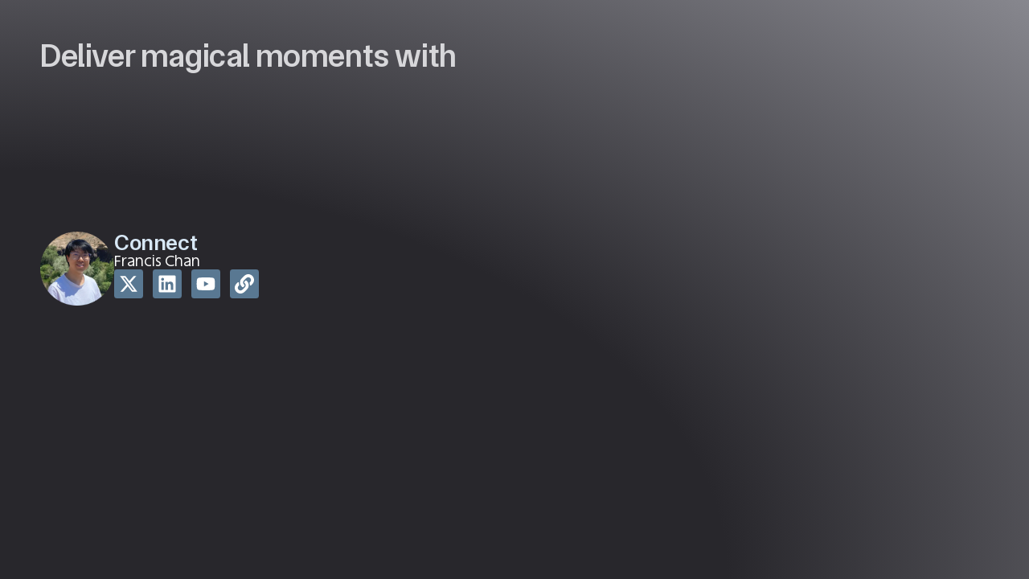

--- FILE ---
content_type: text/css
request_url: https://overlay.gg/wp-content/uploads/elementor/css/post-4.css?ver=1769664396
body_size: 505
content:
.elementor-kit-4{--e-global-color-primary:#597892;--e-global-color-secondary:#D7E7F5;--e-global-color-text:#E3D8F3;--e-global-color-accent:#696995;--e-global-color-56d8f4f:#FFFFFF;--e-global-color-4ac597f:#D7D7DA;--e-global-color-b721f50:#87878E;--e-global-color-aa0bdf6:#45474E;--e-global-color-62e5ed0:#28272C;--e-global-color-29ba541:#FFFFFF00;--e-global-typography-primary-font-family:"TASA Orbiter";--e-global-typography-primary-font-size:56px;--e-global-typography-primary-font-weight:600;--e-global-typography-primary-letter-spacing:-0.025rem;--e-global-typography-secondary-font-family:"TASA Orbiter";--e-global-typography-secondary-font-size:44px;--e-global-typography-secondary-font-weight:600;--e-global-typography-secondary-letter-spacing:-0.025rem;--e-global-typography-text-font-family:"TASA Orbiter";--e-global-typography-text-font-size:32px;--e-global-typography-text-font-weight:600;--e-global-typography-text-letter-spacing:-0.025rem;--e-global-typography-accent-font-family:"TASA Explorer";--e-global-typography-accent-font-size:20px;--e-global-typography-accent-font-weight:300;background-color:var( --e-global-color-62e5ed0 );color:var( --e-global-color-aa0bdf6 );--e-page-transition-entrance-animation:e-page-transition-fade-out;--e-page-transition-exit-animation:e-page-transition-fade-in;--e-page-transition-animation-duration:250ms;}.elementor-kit-4 e-page-transition{background-color:var( --e-global-color-62e5ed0 );}.elementor-kit-4 p{margin-block-end:0px;}.elementor-section.elementor-section-boxed > .elementor-container{max-width:1500px;}.e-con{--container-max-width:1500px;--container-default-padding-top:0px;--container-default-padding-right:0px;--container-default-padding-bottom:0px;--container-default-padding-left:0px;}.elementor-widget:not(:last-child){margin-block-end:0px;}.elementor-element{--widgets-spacing:0px 0px;--widgets-spacing-row:0px;--widgets-spacing-column:0px;}{}h1.entry-title{display:var(--page-title-display);}.site-header .site-branding{flex-direction:column;align-items:stretch;}.site-header{padding-inline-end:0px;padding-inline-start:0px;}.site-footer .site-branding{flex-direction:column;align-items:stretch;}@media(max-width:1366px){.elementor-kit-4{--e-global-typography-primary-font-size:52px;--e-global-typography-secondary-font-size:40px;--e-global-typography-text-font-size:28px;--e-global-typography-accent-font-size:19px;}}@media(max-width:1024px){.elementor-kit-4{--e-global-typography-primary-font-size:44px;--e-global-typography-secondary-font-size:32px;--e-global-typography-text-font-size:20px;--e-global-typography-accent-font-size:18px;}.elementor-section.elementor-section-boxed > .elementor-container{max-width:1500px;}.e-con{--container-max-width:1500px;--container-default-padding-top:0px;--container-default-padding-right:0px;--container-default-padding-bottom:0px;--container-default-padding-left:0px;}}@media(max-width:767px){.elementor-kit-4{--e-global-typography-primary-font-size:40px;}.elementor-section.elementor-section-boxed > .elementor-container{max-width:767px;}.e-con{--container-max-width:767px;}}/* Start Custom Fonts CSS */@font-face {
	font-family: 'TASA Orbiter';
	font-style: normal;
	font-weight: 600;
	font-display: auto;
	src: url('https://overlay.gg/wp-content/uploads/2023/07/TASAOrbiterVF.woff2') format('woff2');
}
/* End Custom Fonts CSS */
/* Start Custom Fonts CSS */@font-face {
	font-family: 'TASA Explorer';
	font-style: normal;
	font-weight: normal;
	font-display: auto;
	src: url('https://overlay.gg/wp-content/uploads/2023/07/TASAExplorerVF.woff2') format('woff2');
}
/* End Custom Fonts CSS */

--- FILE ---
content_type: text/css
request_url: https://overlay.gg/wp-content/uploads/elementor/css/post-17.css?ver=1769664397
body_size: 507
content:
.elementor-17 .elementor-element.elementor-element-0770b5f{--display:flex;--min-height:100vh;--flex-direction:column;--container-widget-width:100%;--container-widget-height:initial;--container-widget-flex-grow:0;--container-widget-align-self:initial;--flex-wrap-mobile:wrap;--justify-content:center;--padding-top:50px;--padding-bottom:50px;--padding-left:50px;--padding-right:50px;}.elementor-17 .elementor-element.elementor-element-1ac780a{--display:flex;--flex-direction:row;--container-widget-width:calc( ( 1 - var( --container-widget-flex-grow ) ) * 100% );--container-widget-height:100%;--container-widget-flex-grow:1;--container-widget-align-self:stretch;--flex-wrap-mobile:wrap;--justify-content:flex-start;--align-items:center;--gap:8px 8px;--row-gap:8px;--column-gap:8px;}.elementor-17 .elementor-element.elementor-element-de57fb6 .elementor-heading-title{font-family:var( --e-global-typography-secondary-font-family ), Sans-serif;font-size:var( --e-global-typography-secondary-font-size );font-weight:var( --e-global-typography-secondary-font-weight );letter-spacing:var( --e-global-typography-secondary-letter-spacing );color:var( --e-global-color-4ac597f );}.elementor-17 .elementor-element.elementor-element-6a2e025 img{width:200px;}.elementor-17 .elementor-element.elementor-element-7ffd391{--spacer-size:180px;}.elementor-17 .elementor-element.elementor-element-d3da986{--display:flex;--flex-direction:row;--container-widget-width:calc( ( 1 - var( --container-widget-flex-grow ) ) * 100% );--container-widget-height:100%;--container-widget-flex-grow:1;--container-widget-align-self:stretch;--flex-wrap-mobile:wrap;--align-items:center;--gap:8px 8px;--row-gap:8px;--column-gap:8px;}.elementor-17 .elementor-element.elementor-element-20eb245 img{width:92px;}.elementor-17 .elementor-element.elementor-element-bcbc6e2{--display:flex;--gap:8px 8px;--row-gap:8px;--column-gap:8px;}.elementor-17 .elementor-element.elementor-element-ef42467 .elementor-heading-title{font-family:var( --e-global-typography-text-font-family ), Sans-serif;font-size:var( --e-global-typography-text-font-size );font-weight:var( --e-global-typography-text-font-weight );letter-spacing:var( --e-global-typography-text-letter-spacing );color:var( --e-global-color-secondary );}.elementor-17 .elementor-element.elementor-element-a842a31 .elementor-heading-title{font-family:var( --e-global-typography-accent-font-family ), Sans-serif;font-size:var( --e-global-typography-accent-font-size );font-weight:var( --e-global-typography-accent-font-weight );color:var( --e-global-color-56d8f4f );}.elementor-17 .elementor-element.elementor-element-98b10bb{--grid-template-columns:repeat(0, auto);--icon-size:24px;--grid-column-gap:8px;--grid-row-gap:0px;}.elementor-17 .elementor-element.elementor-element-98b10bb .elementor-widget-container{text-align:center;}.elementor-17 .elementor-element.elementor-element-98b10bb .elementor-social-icon{background-color:var( --e-global-color-primary );--icon-padding:0.25em;}.elementor-17 .elementor-element.elementor-element-98b10bb .elementor-social-icon i{color:var( --e-global-color-56d8f4f );}.elementor-17 .elementor-element.elementor-element-98b10bb .elementor-social-icon svg{fill:var( --e-global-color-56d8f4f );}.elementor-17 .elementor-element.elementor-element-98b10bb .elementor-social-icon:hover{background-color:var( --e-global-color-accent );}body.elementor-page-17:not(.elementor-motion-effects-element-type-background), body.elementor-page-17 > .elementor-motion-effects-container > .elementor-motion-effects-layer{background-color:transparent;background-image:radial-gradient(at bottom left, var( --e-global-color-62e5ed0 ) 50%, var( --e-global-color-b721f50 ) 100%);}@media(max-width:1366px){.elementor-17 .elementor-element.elementor-element-de57fb6 .elementor-heading-title{font-size:var( --e-global-typography-secondary-font-size );letter-spacing:var( --e-global-typography-secondary-letter-spacing );}.elementor-17 .elementor-element.elementor-element-ef42467 .elementor-heading-title{font-size:var( --e-global-typography-text-font-size );letter-spacing:var( --e-global-typography-text-letter-spacing );}.elementor-17 .elementor-element.elementor-element-a842a31 .elementor-heading-title{font-size:var( --e-global-typography-accent-font-size );}}@media(max-width:1024px){.elementor-17 .elementor-element.elementor-element-de57fb6 .elementor-heading-title{font-size:var( --e-global-typography-secondary-font-size );letter-spacing:var( --e-global-typography-secondary-letter-spacing );}.elementor-17 .elementor-element.elementor-element-ef42467 .elementor-heading-title{font-size:var( --e-global-typography-text-font-size );letter-spacing:var( --e-global-typography-text-letter-spacing );}.elementor-17 .elementor-element.elementor-element-a842a31 .elementor-heading-title{font-size:var( --e-global-typography-accent-font-size );}}@media(max-width:767px){.elementor-17 .elementor-element.elementor-element-de57fb6 .elementor-heading-title{font-size:var( --e-global-typography-secondary-font-size );letter-spacing:var( --e-global-typography-secondary-letter-spacing );}.elementor-17 .elementor-element.elementor-element-ef42467 .elementor-heading-title{font-size:var( --e-global-typography-text-font-size );letter-spacing:var( --e-global-typography-text-letter-spacing );}.elementor-17 .elementor-element.elementor-element-a842a31 .elementor-heading-title{font-size:var( --e-global-typography-accent-font-size );}}@media(min-width:768px){.elementor-17 .elementor-element.elementor-element-0770b5f{--width:100%;}.elementor-17 .elementor-element.elementor-element-bcbc6e2{--width:max-content;}}

--- FILE ---
content_type: image/svg+xml
request_url: https://overlay.gg/wp-content/uploads/2023/07/OverlayGG-Logo.svg
body_size: 41653
content:
<svg xmlns="http://www.w3.org/2000/svg" xmlns:xlink="http://www.w3.org/1999/xlink" width="860" height="250" viewBox="0 0 860 250"><g id="OverlayGG_Logo" data-name="OverlayGG Logo"><image id="Logo" x="5" y="33" width="847" height="184" xlink:href="[data-uri]"></image></g></svg>

--- FILE ---
content_type: application/javascript
request_url: https://overlay.gg/wp-content/plugins/elementor-pro/assets/js/page-transitions.min.js?ver=3.27.1
body_size: 9035
content:
/*! elementor-pro - v3.27.0 - 27-01-2025 */
(()=>{var e={7772:(e,t,r)=>{"use strict";Object.defineProperty(t,"__esModule",{value:!0}),Object.defineProperty(t,"PageTransition",{enumerable:!0,get:function(){return n.PageTransition}}),Object.defineProperty(t,"Preloader",{enumerable:!0,get:function(){return o.Preloader}});var n=r(7539),o=r(7739)},6017:(e,t)=>{"use strict";Object.defineProperty(t,"__esModule",{value:!0}),t.default=void 0;const r=/.*#[\w\-/$.+()*@?~!&',;=:%]*$/;t.default={isDisabled:e=>Object.prototype.hasOwnProperty.call(e.dataset,"eDisablePageTransition"),isEmptyHref:e=>!e.getAttribute("href"),isTargetBlank:e=>"_blank"===e.target,notSameOrigin:e=>!e.href.startsWith(window.location.origin),hasFragment:e=>!!e.href.match(r),isPopup:e=>"true"===e.getAttribute("aria-haspopup")&&"false"===e.getAttribute("aria-expanded"),isWoocommerce:e=>{const t=e.href.match(/\?add-to-cart=/),r=e.href.match(/\?remove_item=/),n=e.href.match(/\?undo_item=/),o=e.href.match(/\?product-page=/),a=e.href.match(/\?elementor_wc_logout=/),s=e.parentElement?.classList.contains("woocommerce-MyAccount-navigation-link");return t||r||n||o||a||s},isExcluded:(e,t)=>e.href.match(new RegExp(t))}},7539:(e,t,r)=>{"use strict";var n=r(6784);Object.defineProperty(t,"__esModule",{value:!0}),t.default=t.PageTransition=void 0;var o=n(r(9733)),a=n(r(6017));class PageTransition extends HTMLElement{constructor(){super(),this.classes=this.getClasses(),this.elements=this.getElements(),this.bindEvents()}getClasses(){return{preloader:"e-page-transition--preloader",entering:"e-page-transition--entering",exiting:"e-page-transition--exiting",entered:"e-page-transition--entered",preview:"e-page-transition--preview"}}getStyle(){return`<style>${o.default.toString()}</style>`}static get observedAttributes(){return["preloader-type","preloader-icon","preloader-image-url","preloader-animation-type","disabled"]}getElements(){const e=this.getAttribute("triggers")||'a:not( [data-elementor-open-lightbox="yes"] )';return{links:document.querySelectorAll(e)}}shouldPageTriggerTransition(e){return Object.values(a.default).every((t=>!t(e,this.getAttribute("exclude"))))}onPageShow(){this.classList.contains(this.classes.exiting)&&(this.classList.add(this.classes.entered),this.classList.remove(this.classes.exiting)),this.animateState("entering").then((()=>{this.classList.add(this.classes.entered)}))}onLinkClick(e){if(!this.shouldPageTriggerTransition(e.currentTarget))return;e.preventDefault();const t=e.currentTarget.href;this.classList.remove(this.classes.entered),this.animateState("exiting",this.getPreloaderDelay()).then((()=>{this.classList.add(this.classes.exiting),location.href=t}))}prerender(e){if(document.querySelector(`link[href="${e}"]`))return;const t=document.createElement("link");t.setAttribute("rel","prerender"),t.setAttribute("href",e),document.head.appendChild(t)}onLinkMouseEnter(e){this.shouldPageTriggerTransition(e.currentTarget)&&this.prerender(e.currentTarget.href)}bindEvents(){window.addEventListener("pageshow",this.onPageShow.bind(this)),window.addEventListener("DOMContentLoaded",(()=>{this.elements=this.getElements(),this.elements.links.forEach((e=>{e.addEventListener("click",this.onLinkClick.bind(this)),e.addEventListener("mouseenter",this.onLinkMouseEnter.bind(this)),e.addEventListener("touchstart",this.onLinkMouseEnter.bind(this))}))}))}escapeHTML(e){const t={"&":"&amp;","<":"&lt;",">":"&gt;","'":"&#39;",'"':"&quot;"};return e.replace(/[&<>'"]/g,(e=>t[e]||e))}getIconLoader(){const e=this.getAttribute("preloader-icon")||"";return`\n\t\t\t<i class="${this.escapeHTML(e)} ${this.classes.preloader}"></i>\n\t\t`}getImageLoader(){const e=this.getAttribute("preloader-image-url")||"";return`\n\t\t\t<img class="${this.classes.preloader}" src="${this.escapeHTML(e)}" />\n\t\t`}getAnimationLoader(){const e=this.getAttribute("preloader-animation-type");return e?`\n\t\t\t<e-preloader type="${e}"></e-preloader>\n\t\t`:""}render(){if(this.hasAttribute("disabled"))return void(this.innerHTML="");switch(this.getAttribute("preloader-type")){case"icon":this.innerHTML=this.getIconLoader();break;case"image":this.innerHTML=this.getImageLoader();break;case"animation":this.innerHTML=this.getAnimationLoader();break;default:this.innerHTML=""}this.innerHTML+=this.getStyle()}getCssVar(e){let t=arguments.length>1&&void 0!==arguments[1]?arguments[1]:"e-page-transition-";return window.getComputedStyle(this).getPropertyValue(`--${t}${e}`)}getAnimationDuration(){return parseInt(this.getCssVar("animation-duration"))||0}getPreloaderDelay(){return parseInt(this.getCssVar("delay","e-preloader-"))||0}animate(){if(this.isAnimating)return new Promise(((e,t)=>{t("Animation is already in progress.")}));this.isAnimating=!0;const e=this.getPreloaderDelay()+1500;return this.classList.remove(this.classes.entered),new Promise((t=>{setTimeout((()=>{this.animateState("exiting",e).then((()=>{this.animateState("entering").then((()=>{this.classList.add(this.classes.entered),this.isAnimating=!1,t()}))}))}))}))}animateState(e){let t=arguments.length>1&&void 0!==arguments[1]?arguments[1]:0;const r=this.classes?.[e];if(!r)return new Promise(((t,r)=>{r(e)}));this.classList.remove(r),this.classList.add(r);const n=this.getAnimationDuration();return new Promise((o=>{setTimeout((()=>{this.classList.remove(r),o(e)}),n+t)}))}attributeChangedCallback(){this.render()}connectedCallback(){this.render()}}t.PageTransition=PageTransition;t.default=PageTransition},7739:(e,t,r)=>{"use strict";var n=r(6784);Object.defineProperty(t,"__esModule",{value:!0}),t.default=t.Preloader=void 0,r(6281);var o=n(r(9653));class Preloader extends HTMLElement{static get observedAttributes(){return["type"]}attributeChangedCallback(){this.render()}getStyle(){return`<style>${o.default.toString()}</style>`}render(){const e=this.getAttribute("type");this.innerHTML="",e&&(["bouncing-dots","pulsing-dots"].includes(e)&&(this.innerHTML+="\n\t\t\t\t<i></i>\n\t\t\t\t<i></i>\n\t\t\t\t<i></i>\n\t\t\t\t<i></i>\n\t\t\t"),this.innerHTML+=this.getStyle())}connectedCallback(){this.render()}}t.Preloader=Preloader;t.default=Preloader},9733:(e,t,r)=>{"use strict";r.r(t),r.d(t,{default:()=>p});var n=r(8645),o=r.n(n),a=r(278),s=r.n(a)()(o());s.push([e.id,"e-page-transition{--preloader-fade-duration: .5s;--preloader-delay: calc( var( --e-page-transition-animation-duration, 0s ) + var( --e-preloader-delay, 0s ) );--page-transition-delay: var( --preloader-fade-duration );position:fixed;inset:0;display:grid;place-items:center;z-index:10000;background:#fff;animation-fill-mode:both;animation-duration:var(--e-page-transition-animation-duration)}e-page-transition[disabled]{display:none}e-page-transition e-preloader,e-page-transition .e-page-transition--preloader{opacity:0}e-page-transition .e-page-transition--preloader{position:absolute;font-size:var(--e-preloader-size);color:var(--e-preloader-color);fill:var(--e-preloader-color);width:var(--e-preloader-width);max-width:var(--e-preloader-max-width);transform:rotate(var(--e-preloader-rotate, 0deg));animation-name:var(--e-preloader-animation);animation-duration:var(--e-preloader-animation-duration, 1000ms);animation-iteration-count:infinite;animation-timing-function:linear}e-page-transition svg.e-page-transition--preloader{width:var(--e-preloader-size)}.e-page-transition--entering{animation-name:var(--e-page-transition-entrance-animation);animation-delay:var(--preloader-fade-duration, 0s)}.e-page-transition--entering e-preloader,.e-page-transition--entering .e-page-transition--preloader{animation:var(--e-preloader-animation, none) var(--e-preloader-animation-duration, 0s) linear infinite,e-page-transition-fade-out var(--preloader-fade-duration) both;transition:none}.e-page-transition--exiting{animation-name:var(--e-page-transition-exit-animation)}.e-page-transition--exiting e-preloader,.e-page-transition--exiting .e-page-transition--preloader{opacity:var(--e-preloader-opacity, 1);transition:var(--preloader-fade-duration) all;transition-delay:var(--preloader-delay, 0s)}.e-page-transition--entered:not(.e-page-transition--preview){display:none}.e-page-transition--preview{animation-fill-mode:initial}.e-page-transition--preview.e-page-transition--entered e-preloader,.e-page-transition--preview.e-page-transition--entered .e-page-transition--preloader{opacity:var(--e-preloader-opacity, 1)}@media(prefers-reduced-motion: reduce){e-page-transition{display:none}}@keyframes e-page-transition-fade-in{from{opacity:0}to{opacity:1}}@keyframes e-page-transition-fade-in-down{from{opacity:0;transform:translate3d(0, -100%, 0)}to{opacity:1;transform:none}}@keyframes e-page-transition-fade-in-left{from{opacity:0;transform:translate3d(-100%, 0, 0)}to{opacity:1;transform:none}}@keyframes e-page-transition-fade-in-right{from{opacity:0;transform:translate3d(100%, 0, 0)}to{opacity:1;transform:none}}@keyframes e-page-transition-fade-in-up{from{opacity:0;transform:translate3d(0, 100%, 0)}to{opacity:1;transform:none}}@keyframes e-page-transition-zoom-in{from{opacity:0;transform:scale3d(0.3, 0.3, 0.3)}50%{opacity:1}}@keyframes e-page-transition-slide-in-down{from{transform:translate3d(0, -100%, 0);visibility:visible}to{transform:translate3d(0, 0, 0)}}@keyframes e-page-transition-slide-in-left{from{transform:translate3d(-100%, 0, 0);visibility:visible}to{transform:translate3d(0, 0, 0)}}@keyframes e-page-transition-slide-in-right{from{transform:translate3d(100%, 0, 0);visibility:visible}to{transform:translate3d(0, 0, 0)}}@keyframes e-page-transition-slide-in-up{from{transform:translate3d(0, 100%, 0);visibility:visible}to{transform:translate3d(0, 0, 0)}}@keyframes e-page-transition-fade-out{from{opacity:1}to{opacity:0}}@keyframes e-page-transition-fade-out-up{from{opacity:1;transform:none}to{opacity:0;transform:translate3d(0, -100%, 0)}}@keyframes e-page-transition-fade-out-left{from{opacity:1;transform:none}to{opacity:0;transform:translate3d(-100%, 0, 0)}}@keyframes e-page-transition-fade-out-right{from{opacity:1;transform:none}to{opacity:0;transform:translate3d(100%, 0, 0)}}@keyframes e-page-transition-fade-out-down{from{opacity:1;transform:none}to{opacity:0;transform:translate3d(0, 100%, 0)}}@keyframes e-page-transition-slide-out-up{from{transform:translate3d(0, 0, 0)}to{transform:translate3d(0, -100%, 0);visibility:visible}}@keyframes e-page-transition-slide-out-left{from{transform:translate3d(0, 0, 0)}to{transform:translate3d(-100%, 0, 0);visibility:visible}}@keyframes e-page-transition-slide-out-right{from{transform:translate3d(0, 0, 0)}to{transform:translate3d(100%, 0, 0);visibility:visible}}@keyframes e-page-transition-slide-out-down{from{transform:translate3d(0, 0, 0)}to{transform:translate3d(0, 100%, 0);visibility:visible}}@keyframes e-page-transition-zoom-out{from{opacity:1}50%{opacity:0;transform:scale3d(0.3, 0.3, 0.3)}}",""]);const p=s},9653:(e,t,r)=>{"use strict";r.r(t),r.d(t,{default:()=>p});var n=r(8645),o=r.n(n),a=r(278),s=r.n(a)()(o());s.push([e.id,'e-preloader{--default-duartion: 1000ms;--duration: var( --e-preloader-animation-duration, var( --default-duration ) );display:block;font-size:var(--e-preloader-size)}e-preloader[type=circle],e-preloader[type=circle-dashed],e-preloader[type=spinners]{--e-preloader-animation: e-preloader-spin;height:1em;width:1em;border:.1em solid var(--e-preloader-color);border-top-color:rgba(0,0,0,0);border-radius:100%;animation:var(--duration) var(--e-preloader-animation) linear infinite}e-preloader[type=circle-dashed]{border:.1em solid hsla(0,0%,100%,.3);border-top-color:var(--e-preloader-color)}e-preloader[type=spinners]{border-bottom-color:rgba(0,0,0,0)}e-preloader[type=bouncing-dots],e-preloader[type=pulsing-dots]{display:flex;gap:1em}e-preloader[type=bouncing-dots] i,e-preloader[type=pulsing-dots] i{height:1em;width:1em;border-radius:100%;background-color:var(--e-preloader-color)}e-preloader[type=bouncing-dots] i:nth-child(2),e-preloader[type=pulsing-dots] i:nth-child(2){animation-delay:var(--delay)}e-preloader[type=bouncing-dots] i:nth-child(3),e-preloader[type=pulsing-dots] i:nth-child(3){animation-delay:calc(var(--delay)*2)}e-preloader[type=bouncing-dots] i:nth-child(4),e-preloader[type=pulsing-dots] i:nth-child(4){animation-delay:calc(var(--delay)*3)}e-preloader[type=bouncing-dots] i{--delay: calc( var( --duration ) / 10 );animation:var(--duration) e-preloader-bounce linear infinite}e-preloader[type=pulsing-dots] i{--delay: calc( var( --duration ) / 6 );animation:var(--duration) e-preloader-pulsing-dots linear infinite}e-preloader[type=pulse]{height:1em;width:1em;position:relative}e-preloader[type=pulse]::before,e-preloader[type=pulse]::after{content:"";position:absolute;inset:0;border:.05em solid var(--e-preloader-color);border-radius:100%;animation:1.2s e-preloader-pulse infinite both ease-out}e-preloader[type=pulse]::after{animation-delay:.6s}e-preloader[type=overlap]{height:1em;width:1em;position:relative}e-preloader[type=overlap]::before,e-preloader[type=overlap]::after{content:"";inset:0;position:absolute;background:var(--e-preloader-color);border-radius:100%;opacity:.5;animation:2s e-preloader-overlap infinite both ease-in-out}e-preloader[type=overlap]::after{animation-delay:-1s;animation-direction:reverse}e-preloader[type=nested-spinners],e-preloader[type=opposing-nested-spinners],e-preloader[type=opposing-nested-rings]{height:1em;width:1em;position:relative}e-preloader[type=nested-spinners]::before,e-preloader[type=nested-spinners]::after,e-preloader[type=opposing-nested-spinners]::before,e-preloader[type=opposing-nested-spinners]::after,e-preloader[type=opposing-nested-rings]::before,e-preloader[type=opposing-nested-rings]::after{content:"";display:block;position:absolute;border-radius:100%;border:.1em solid var(--e-preloader-color);border-top-color:rgba(0,0,0,0);animation:var(--duration) e-preloader-spin linear infinite}e-preloader[type=nested-spinners]::before,e-preloader[type=opposing-nested-spinners]::before,e-preloader[type=opposing-nested-rings]::before{inset:-0.3em}e-preloader[type=nested-spinners]::after,e-preloader[type=opposing-nested-spinners]::after,e-preloader[type=opposing-nested-rings]::after{animation-duration:calc(var(--duration) - .2s);inset:0;opacity:.5}e-preloader[type=nested-spinners]::before,e-preloader[type=nested-spinners]::after,e-preloader[type=opposing-nested-spinners]::before,e-preloader[type=opposing-nested-spinners]::after{border-bottom-color:rgba(0,0,0,0)}e-preloader[type=opposing-nested-rings]::after,e-preloader[type=opposing-nested-spinners]::after{animation-direction:reverse}e-preloader[type=progress-bar],e-preloader[type=two-way-progress-bar],e-preloader[type=repeating-bar]{--e-preloader-animation: e-preloader-progress-bar;height:.05em;width:5em;max-width:50vw;background:var(--e-preloader-color);animation:var(--duration) var(--e-preloader-animation) linear infinite both}e-preloader[type=progress-bar]{transform-origin:0 50%}e-preloader[type=repeating-bar]{--e-preloader-animation: e-preloader-repeating-bar}@media(prefers-reduced-motion: reduce){e-preloader{display:none}}@keyframes e-preloader-spin{0%{transform:rotate(0)}100%{transform:rotate(360deg)}}@keyframes e-preloader-bounce{0%,40%,100%{transform:translateY(0)}20%{transform:translateY(-80%)}}@keyframes e-preloader-pulsing-dots{0%,40%,100%{transform:scale(1)}20%{transform:scale(1.5)}}@keyframes e-preloader-pulse{from{transform:scale(0);opacity:1}to{transform:scale(1);opacity:0}}@keyframes e-preloader-overlap{0%,100%{transform:scale(0.2)}50%{transform:scale(1)}}@keyframes e-preloader-progress-bar{0%{transform:scaleX(0)}100%{transform:scaleX(1)}}@keyframes e-preloader-repeating-bar{0%{transform:scaleX(0);transform-origin:0 50%}49%{transform-origin:0 50%}50%{transform:scaleX(1);transform-origin:100% 50%}100%{transform:scaleX(0);transform-origin:100% 50%}}',""]);const p=s},278:e=>{"use strict";e.exports=function(e){var t=[];return t.toString=function toString(){return this.map((function(t){var r="",n=void 0!==t[5];return t[4]&&(r+="@supports (".concat(t[4],") {")),t[2]&&(r+="@media ".concat(t[2]," {")),n&&(r+="@layer".concat(t[5].length>0?" ".concat(t[5]):""," {")),r+=e(t),n&&(r+="}"),t[2]&&(r+="}"),t[4]&&(r+="}"),r})).join("")},t.i=function i(e,r,n,o,a){"string"==typeof e&&(e=[[null,e,void 0]]);var s={};if(n)for(var p=0;p<this.length;p++){var l=this[p][0];null!=l&&(s[l]=!0)}for(var c=0;c<e.length;c++){var u=[].concat(e[c]);n&&s[u[0]]||(void 0!==a&&(void 0===u[5]||(u[1]="@layer".concat(u[5].length>0?" ".concat(u[5]):""," {").concat(u[1],"}")),u[5]=a),r&&(u[2]?(u[1]="@media ".concat(u[2]," {").concat(u[1],"}"),u[2]=r):u[2]=r),o&&(u[4]?(u[1]="@supports (".concat(u[4],") {").concat(u[1],"}"),u[4]=o):u[4]="".concat(o)),t.push(u))}},t}},8645:e=>{"use strict";e.exports=function(e){return e[1]}},6784:e=>{e.exports=function _interopRequireDefault(e){return e&&e.__esModule?e:{default:e}},e.exports.__esModule=!0,e.exports.default=e.exports},8120:(e,t,r)=>{"use strict";var n=r(1483),o=r(8761),a=TypeError;e.exports=function(e){if(n(e))return e;throw new a(o(e)+" is not a function")}},7095:(e,t,r)=>{"use strict";var n=r(1),o=r(5290),a=r(5835).f,s=n("unscopables"),p=Array.prototype;void 0===p[s]&&a(p,s,{configurable:!0,value:o(null)}),e.exports=function(e){p[s][e]=!0}},2293:(e,t,r)=>{"use strict";var n=r(1704),o=String,a=TypeError;e.exports=function(e){if(n(e))return e;throw new a(o(e)+" is not an object")}},6651:(e,t,r)=>{"use strict";var n=r(5599),o=r(3392),a=r(6960),createMethod=function(e){return function(t,r,s){var p=n(t),l=a(p);if(0===l)return!e&&-1;var c,u=o(s,l);if(e&&r!=r){for(;l>u;)if((c=p[u++])!=c)return!0}else for(;l>u;u++)if((e||u in p)&&p[u]===r)return e||u||0;return!e&&-1}};e.exports={includes:createMethod(!0),indexOf:createMethod(!1)}},1278:(e,t,r)=>{"use strict";var n=r(4762),o=n({}.toString),a=n("".slice);e.exports=function(e){return a(o(e),8,-1)}},6726:(e,t,r)=>{"use strict";var n=r(5755),o=r(9497),a=r(4961),s=r(5835);e.exports=function(e,t,r){for(var p=o(t),l=s.f,c=a.f,u=0;u<p.length;u++){var d=p[u];n(e,d)||r&&n(r,d)||l(e,d,c(t,d))}}},9037:(e,t,r)=>{"use strict";var n=r(382),o=r(5835),a=r(7738);e.exports=n?function(e,t,r){return o.f(e,t,a(1,r))}:function(e,t,r){return e[t]=r,e}},7738:e=>{"use strict";e.exports=function(e,t){return{enumerable:!(1&e),configurable:!(2&e),writable:!(4&e),value:t}}},7914:(e,t,r)=>{"use strict";var n=r(1483),o=r(5835),a=r(169),s=r(2095);e.exports=function(e,t,r,p){p||(p={});var l=p.enumerable,c=void 0!==p.name?p.name:t;if(n(r)&&a(r,c,p),p.global)l?e[t]=r:s(t,r);else{try{p.unsafe?e[t]&&(l=!0):delete e[t]}catch(e){}l?e[t]=r:o.f(e,t,{value:r,enumerable:!1,configurable:!p.nonConfigurable,writable:!p.nonWritable})}return e}},2095:(e,t,r)=>{"use strict";var n=r(5578),o=Object.defineProperty;e.exports=function(e,t){try{o(n,e,{value:t,configurable:!0,writable:!0})}catch(r){n[e]=t}return t}},382:(e,t,r)=>{"use strict";var n=r(8473);e.exports=!n((function(){return 7!==Object.defineProperty({},1,{get:function(){return 7}})[1]}))},3145:(e,t,r)=>{"use strict";var n=r(5578),o=r(1704),a=n.document,s=o(a)&&o(a.createElement);e.exports=function(e){return s?a.createElement(e):{}}},4741:e=>{"use strict";e.exports=["constructor","hasOwnProperty","isPrototypeOf","propertyIsEnumerable","toLocaleString","toString","valueOf"]},9461:(e,t,r)=>{"use strict";var n=r(5578).navigator,o=n&&n.userAgent;e.exports=o?String(o):""},6477:(e,t,r)=>{"use strict";var n,o,a=r(5578),s=r(9461),p=a.process,l=a.Deno,c=p&&p.versions||l&&l.version,u=c&&c.v8;u&&(o=(n=u.split("."))[0]>0&&n[0]<4?1:+(n[0]+n[1])),!o&&s&&(!(n=s.match(/Edge\/(\d+)/))||n[1]>=74)&&(n=s.match(/Chrome\/(\d+)/))&&(o=+n[1]),e.exports=o},8612:(e,t,r)=>{"use strict";var n=r(5578),o=r(4961).f,a=r(9037),s=r(7914),p=r(2095),l=r(6726),c=r(8730);e.exports=function(e,t){var r,u,d,f,g,m=e.target,y=e.global,v=e.stat;if(r=y?n:v?n[m]||p(m,{}):n[m]&&n[m].prototype)for(u in t){if(f=t[u],d=e.dontCallGetSet?(g=o(r,u))&&g.value:r[u],!c(y?u:m+(v?".":"#")+u,e.forced)&&void 0!==d){if(typeof f==typeof d)continue;l(f,d)}(e.sham||d&&d.sham)&&a(f,"sham",!0),s(r,u,f,e)}}},8473:e=>{"use strict";e.exports=function(e){try{return!!e()}catch(e){return!0}}},274:(e,t,r)=>{"use strict";var n=r(8473);e.exports=!n((function(){var e=function(){}.bind();return"function"!=typeof e||e.hasOwnProperty("prototype")}))},1807:(e,t,r)=>{"use strict";var n=r(274),o=Function.prototype.call;e.exports=n?o.bind(o):function(){return o.apply(o,arguments)}},2048:(e,t,r)=>{"use strict";var n=r(382),o=r(5755),a=Function.prototype,s=n&&Object.getOwnPropertyDescriptor,p=o(a,"name"),l=p&&"something"===function something(){}.name,c=p&&(!n||n&&s(a,"name").configurable);e.exports={EXISTS:p,PROPER:l,CONFIGURABLE:c}},4762:(e,t,r)=>{"use strict";var n=r(274),o=Function.prototype,a=o.call,s=n&&o.bind.bind(a,a);e.exports=n?s:function(e){return function(){return a.apply(e,arguments)}}},1409:(e,t,r)=>{"use strict";var n=r(5578),o=r(1483);e.exports=function(e,t){return arguments.length<2?(r=n[e],o(r)?r:void 0):n[e]&&n[e][t];var r}},2564:(e,t,r)=>{"use strict";var n=r(8120),o=r(5983);e.exports=function(e,t){var r=e[t];return o(r)?void 0:n(r)}},5578:function(e,t,r){"use strict";var check=function(e){return e&&e.Math===Math&&e};e.exports=check("object"==typeof globalThis&&globalThis)||check("object"==typeof window&&window)||check("object"==typeof self&&self)||check("object"==typeof r.g&&r.g)||check("object"==typeof this&&this)||function(){return this}()||Function("return this")()},5755:(e,t,r)=>{"use strict";var n=r(4762),o=r(2347),a=n({}.hasOwnProperty);e.exports=Object.hasOwn||function hasOwn(e,t){return a(o(e),t)}},1507:e=>{"use strict";e.exports={}},2811:(e,t,r)=>{"use strict";var n=r(1409);e.exports=n("document","documentElement")},1799:(e,t,r)=>{"use strict";var n=r(382),o=r(8473),a=r(3145);e.exports=!n&&!o((function(){return 7!==Object.defineProperty(a("div"),"a",{get:function(){return 7}}).a}))},2121:(e,t,r)=>{"use strict";var n=r(4762),o=r(8473),a=r(1278),s=Object,p=n("".split);e.exports=o((function(){return!s("z").propertyIsEnumerable(0)}))?function(e){return"String"===a(e)?p(e,""):s(e)}:s},7268:(e,t,r)=>{"use strict";var n=r(4762),o=r(1483),a=r(1831),s=n(Function.toString);o(a.inspectSource)||(a.inspectSource=function(e){return s(e)}),e.exports=a.inspectSource},4483:(e,t,r)=>{"use strict";var n,o,a,s=r(4644),p=r(5578),l=r(1704),c=r(9037),u=r(5755),d=r(1831),f=r(5409),g=r(1507),m="Object already initialized",y=p.TypeError,v=p.WeakMap;if(s||d.state){var h=d.state||(d.state=new v);h.get=h.get,h.has=h.has,h.set=h.set,n=function(e,t){if(h.has(e))throw new y(m);return t.facade=e,h.set(e,t),t},o=function(e){return h.get(e)||{}},a=function(e){return h.has(e)}}else{var b=f("state");g[b]=!0,n=function(e,t){if(u(e,b))throw new y(m);return t.facade=e,c(e,b,t),t},o=function(e){return u(e,b)?e[b]:{}},a=function(e){return u(e,b)}}e.exports={set:n,get:o,has:a,enforce:function(e){return a(e)?o(e):n(e,{})},getterFor:function(e){return function(t){var r;if(!l(t)||(r=o(t)).type!==e)throw new y("Incompatible receiver, "+e+" required");return r}}}},1483:e=>{"use strict";var t="object"==typeof document&&document.all;e.exports=void 0===t&&void 0!==t?function(e){return"function"==typeof e||e===t}:function(e){return"function"==typeof e}},8730:(e,t,r)=>{"use strict";var n=r(8473),o=r(1483),a=/#|\.prototype\./,isForced=function(e,t){var r=p[s(e)];return r===c||r!==l&&(o(t)?n(t):!!t)},s=isForced.normalize=function(e){return String(e).replace(a,".").toLowerCase()},p=isForced.data={},l=isForced.NATIVE="N",c=isForced.POLYFILL="P";e.exports=isForced},5983:e=>{"use strict";e.exports=function(e){return null==e}},1704:(e,t,r)=>{"use strict";var n=r(1483);e.exports=function(e){return"object"==typeof e?null!==e:n(e)}},9557:e=>{"use strict";e.exports=!1},1423:(e,t,r)=>{"use strict";var n=r(1409),o=r(1483),a=r(4815),s=r(5022),p=Object;e.exports=s?function(e){return"symbol"==typeof e}:function(e){var t=n("Symbol");return o(t)&&a(t.prototype,p(e))}},6960:(e,t,r)=>{"use strict";var n=r(8324);e.exports=function(e){return n(e.length)}},169:(e,t,r)=>{"use strict";var n=r(4762),o=r(8473),a=r(1483),s=r(5755),p=r(382),l=r(2048).CONFIGURABLE,c=r(7268),u=r(4483),d=u.enforce,f=u.get,g=String,m=Object.defineProperty,y=n("".slice),v=n("".replace),h=n([].join),b=p&&!o((function(){return 8!==m((function(){}),"length",{value:8}).length})),w=String(String).split("String"),x=e.exports=function(e,t,r){"Symbol("===y(g(t),0,7)&&(t="["+v(g(t),/^Symbol\(([^)]*)\).*$/,"$1")+"]"),r&&r.getter&&(t="get "+t),r&&r.setter&&(t="set "+t),(!s(e,"name")||l&&e.name!==t)&&(p?m(e,"name",{value:t,configurable:!0}):e.name=t),b&&r&&s(r,"arity")&&e.length!==r.arity&&m(e,"length",{value:r.arity});try{r&&s(r,"constructor")&&r.constructor?p&&m(e,"prototype",{writable:!1}):e.prototype&&(e.prototype=void 0)}catch(e){}var n=d(e);return s(n,"source")||(n.source=h(w,"string"==typeof t?t:"")),e};Function.prototype.toString=x((function toString(){return a(this)&&f(this).source||c(this)}),"toString")},1703:e=>{"use strict";var t=Math.ceil,r=Math.floor;e.exports=Math.trunc||function trunc(e){var n=+e;return(n>0?r:t)(n)}},5290:(e,t,r)=>{"use strict";var n,o=r(2293),a=r(5799),s=r(4741),p=r(1507),l=r(2811),c=r(3145),u=r(5409),d="prototype",f="script",g=u("IE_PROTO"),EmptyConstructor=function(){},scriptTag=function(e){return"<"+f+">"+e+"</"+f+">"},NullProtoObjectViaActiveX=function(e){e.write(scriptTag("")),e.close();var t=e.parentWindow.Object;return e=null,t},NullProtoObject=function(){try{n=new ActiveXObject("htmlfile")}catch(e){}var e,t,r;NullProtoObject="undefined"!=typeof document?document.domain&&n?NullProtoObjectViaActiveX(n):(t=c("iframe"),r="java"+f+":",t.style.display="none",l.appendChild(t),t.src=String(r),(e=t.contentWindow.document).open(),e.write(scriptTag("document.F=Object")),e.close(),e.F):NullProtoObjectViaActiveX(n);for(var o=s.length;o--;)delete NullProtoObject[d][s[o]];return NullProtoObject()};p[g]=!0,e.exports=Object.create||function create(e,t){var r;return null!==e?(EmptyConstructor[d]=o(e),r=new EmptyConstructor,EmptyConstructor[d]=null,r[g]=e):r=NullProtoObject(),void 0===t?r:a.f(r,t)}},5799:(e,t,r)=>{"use strict";var n=r(382),o=r(3896),a=r(5835),s=r(2293),p=r(5599),l=r(3658);t.f=n&&!o?Object.defineProperties:function defineProperties(e,t){s(e);for(var r,n=p(t),o=l(t),c=o.length,u=0;c>u;)a.f(e,r=o[u++],n[r]);return e}},5835:(e,t,r)=>{"use strict";var n=r(382),o=r(1799),a=r(3896),s=r(2293),p=r(3815),l=TypeError,c=Object.defineProperty,u=Object.getOwnPropertyDescriptor,d="enumerable",f="configurable",g="writable";t.f=n?a?function defineProperty(e,t,r){if(s(e),t=p(t),s(r),"function"==typeof e&&"prototype"===t&&"value"in r&&g in r&&!r[g]){var n=u(e,t);n&&n[g]&&(e[t]=r.value,r={configurable:f in r?r[f]:n[f],enumerable:d in r?r[d]:n[d],writable:!1})}return c(e,t,r)}:c:function defineProperty(e,t,r){if(s(e),t=p(t),s(r),o)try{return c(e,t,r)}catch(e){}if("get"in r||"set"in r)throw new l("Accessors not supported");return"value"in r&&(e[t]=r.value),e}},4961:(e,t,r)=>{"use strict";var n=r(382),o=r(1807),a=r(7611),s=r(7738),p=r(5599),l=r(3815),c=r(5755),u=r(1799),d=Object.getOwnPropertyDescriptor;t.f=n?d:function getOwnPropertyDescriptor(e,t){if(e=p(e),t=l(t),u)try{return d(e,t)}catch(e){}if(c(e,t))return s(!o(a.f,e,t),e[t])}},2278:(e,t,r)=>{"use strict";var n=r(6742),o=r(4741).concat("length","prototype");t.f=Object.getOwnPropertyNames||function getOwnPropertyNames(e){return n(e,o)}},4347:(e,t)=>{"use strict";t.f=Object.getOwnPropertySymbols},4815:(e,t,r)=>{"use strict";var n=r(4762);e.exports=n({}.isPrototypeOf)},6742:(e,t,r)=>{"use strict";var n=r(4762),o=r(5755),a=r(5599),s=r(6651).indexOf,p=r(1507),l=n([].push);e.exports=function(e,t){var r,n=a(e),c=0,u=[];for(r in n)!o(p,r)&&o(n,r)&&l(u,r);for(;t.length>c;)o(n,r=t[c++])&&(~s(u,r)||l(u,r));return u}},3658:(e,t,r)=>{"use strict";var n=r(6742),o=r(4741);e.exports=Object.keys||function keys(e){return n(e,o)}},7611:(e,t)=>{"use strict";var r={}.propertyIsEnumerable,n=Object.getOwnPropertyDescriptor,o=n&&!r.call({1:2},1);t.f=o?function propertyIsEnumerable(e){var t=n(this,e);return!!t&&t.enumerable}:r},348:(e,t,r)=>{"use strict";var n=r(1807),o=r(1483),a=r(1704),s=TypeError;e.exports=function(e,t){var r,p;if("string"===t&&o(r=e.toString)&&!a(p=n(r,e)))return p;if(o(r=e.valueOf)&&!a(p=n(r,e)))return p;if("string"!==t&&o(r=e.toString)&&!a(p=n(r,e)))return p;throw new s("Can't convert object to primitive value")}},9497:(e,t,r)=>{"use strict";var n=r(1409),o=r(4762),a=r(2278),s=r(4347),p=r(2293),l=o([].concat);e.exports=n("Reflect","ownKeys")||function ownKeys(e){var t=a.f(p(e)),r=s.f;return r?l(t,r(e)):t}},3312:(e,t,r)=>{"use strict";var n=r(5983),o=TypeError;e.exports=function(e){if(n(e))throw new o("Can't call method on "+e);return e}},5409:(e,t,r)=>{"use strict";var n=r(7255),o=r(1866),a=n("keys");e.exports=function(e){return a[e]||(a[e]=o(e))}},1831:(e,t,r)=>{"use strict";var n=r(9557),o=r(5578),a=r(2095),s="__core-js_shared__",p=e.exports=o[s]||a(s,{});(p.versions||(p.versions=[])).push({version:"3.38.1",mode:n?"pure":"global",copyright:"© 2014-2024 Denis Pushkarev (zloirock.ru)",license:"https://github.com/zloirock/core-js/blob/v3.38.1/LICENSE",source:"https://github.com/zloirock/core-js"})},7255:(e,t,r)=>{"use strict";var n=r(1831);e.exports=function(e,t){return n[e]||(n[e]=t||{})}},6029:(e,t,r)=>{"use strict";var n=r(6477),o=r(8473),a=r(5578).String;e.exports=!!Object.getOwnPropertySymbols&&!o((function(){var e=Symbol("symbol detection");return!a(e)||!(Object(e)instanceof Symbol)||!Symbol.sham&&n&&n<41}))},3392:(e,t,r)=>{"use strict";var n=r(3005),o=Math.max,a=Math.min;e.exports=function(e,t){var r=n(e);return r<0?o(r+t,0):a(r,t)}},5599:(e,t,r)=>{"use strict";var n=r(2121),o=r(3312);e.exports=function(e){return n(o(e))}},3005:(e,t,r)=>{"use strict";var n=r(1703);e.exports=function(e){var t=+e;return t!=t||0===t?0:n(t)}},8324:(e,t,r)=>{"use strict";var n=r(3005),o=Math.min;e.exports=function(e){var t=n(e);return t>0?o(t,9007199254740991):0}},2347:(e,t,r)=>{"use strict";var n=r(3312),o=Object;e.exports=function(e){return o(n(e))}},2355:(e,t,r)=>{"use strict";var n=r(1807),o=r(1704),a=r(1423),s=r(2564),p=r(348),l=r(1),c=TypeError,u=l("toPrimitive");e.exports=function(e,t){if(!o(e)||a(e))return e;var r,l=s(e,u);if(l){if(void 0===t&&(t="default"),r=n(l,e,t),!o(r)||a(r))return r;throw new c("Can't convert object to primitive value")}return void 0===t&&(t="number"),p(e,t)}},3815:(e,t,r)=>{"use strict";var n=r(2355),o=r(1423);e.exports=function(e){var t=n(e,"string");return o(t)?t:t+""}},8761:e=>{"use strict";var t=String;e.exports=function(e){try{return t(e)}catch(e){return"Object"}}},1866:(e,t,r)=>{"use strict";var n=r(4762),o=0,a=Math.random(),s=n(1..toString);e.exports=function(e){return"Symbol("+(void 0===e?"":e)+")_"+s(++o+a,36)}},5022:(e,t,r)=>{"use strict";var n=r(6029);e.exports=n&&!Symbol.sham&&"symbol"==typeof Symbol.iterator},3896:(e,t,r)=>{"use strict";var n=r(382),o=r(8473);e.exports=n&&o((function(){return 42!==Object.defineProperty((function(){}),"prototype",{value:42,writable:!1}).prototype}))},4644:(e,t,r)=>{"use strict";var n=r(5578),o=r(1483),a=n.WeakMap;e.exports=o(a)&&/native code/.test(String(a))},1:(e,t,r)=>{"use strict";var n=r(5578),o=r(7255),a=r(5755),s=r(1866),p=r(6029),l=r(5022),c=n.Symbol,u=o("wks"),d=l?c.for||c:c&&c.withoutSetter||s;e.exports=function(e){return a(u,e)||(u[e]=p&&a(c,e)?c[e]:d("Symbol."+e)),u[e]}},6281:(e,t,r)=>{"use strict";var n=r(8612),o=r(6651).includes,a=r(8473),s=r(7095);n({target:"Array",proto:!0,forced:a((function(){return!Array(1).includes()}))},{includes:function includes(e){return o(this,e,arguments.length>1?arguments[1]:void 0)}}),s("includes")}},t={};function __webpack_require__(r){var n=t[r];if(void 0!==n)return n.exports;var o=t[r]={id:r,exports:{}};return e[r].call(o.exports,o,o.exports,__webpack_require__),o.exports}__webpack_require__.n=e=>{var t=e&&e.__esModule?()=>e.default:()=>e;return __webpack_require__.d(t,{a:t}),t},__webpack_require__.d=(e,t)=>{for(var r in t)__webpack_require__.o(t,r)&&!__webpack_require__.o(e,r)&&Object.defineProperty(e,r,{enumerable:!0,get:t[r]})},__webpack_require__.g=function(){if("object"==typeof globalThis)return globalThis;try{return this||new Function("return this")()}catch(e){if("object"==typeof window)return window}}(),__webpack_require__.o=(e,t)=>Object.prototype.hasOwnProperty.call(e,t),__webpack_require__.r=e=>{"undefined"!=typeof Symbol&&Symbol.toStringTag&&Object.defineProperty(e,Symbol.toStringTag,{value:"Module"}),Object.defineProperty(e,"__esModule",{value:!0})};(()=>{"use strict";var e=__webpack_require__(7772);class PageTransitionsFrontend{constructor(){customElements.define("e-preloader",e.Preloader),customElements.define("e-page-transition",e.PageTransition)}}new PageTransitionsFrontend})()})();